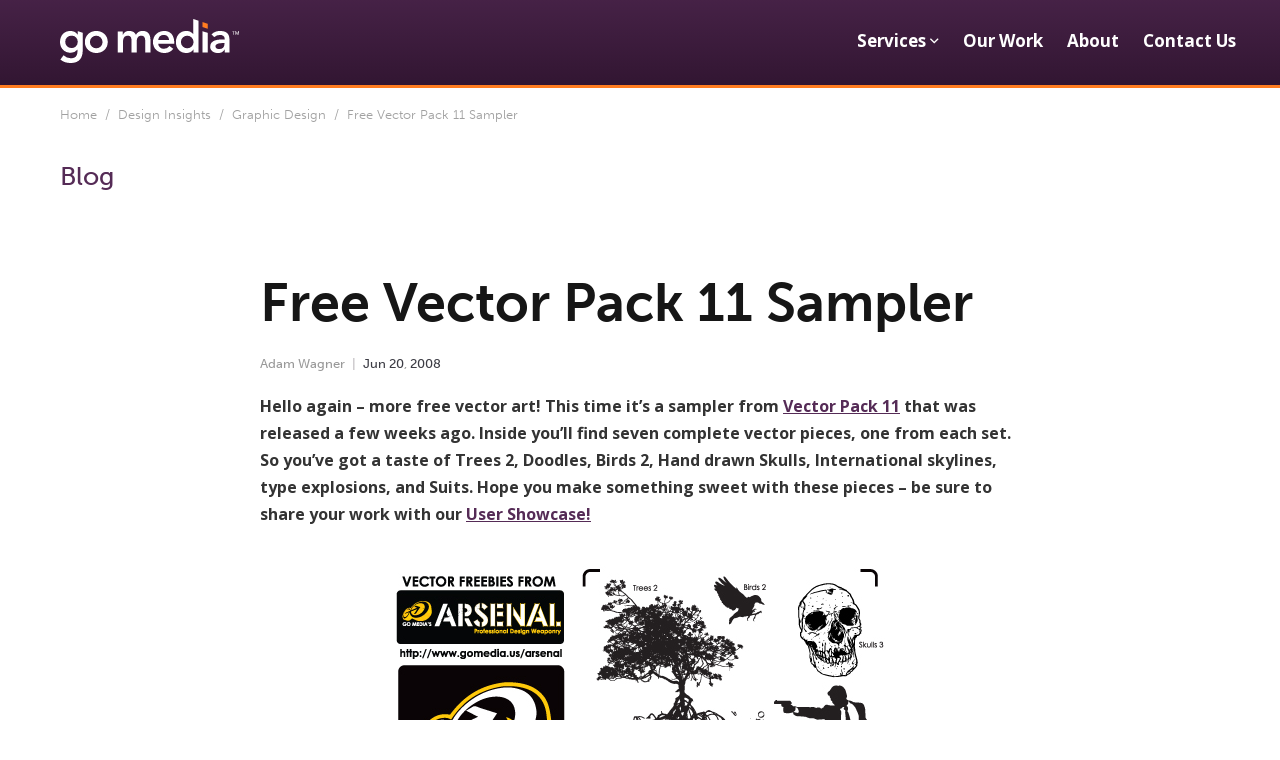

--- FILE ---
content_type: text/html; charset=utf-8
request_url: https://www.google.com/recaptcha/api2/anchor?ar=1&k=6LepwkscAAAAAP2FkN4UIk1idY07Ov1VBQqgBekS&co=aHR0cHM6Ly9nb21lZGlhLmNvbTo0NDM.&hl=en&v=PoyoqOPhxBO7pBk68S4YbpHZ&theme=dark&size=normal&anchor-ms=20000&execute-ms=30000&cb=d2n4qk6dzkxq
body_size: 49560
content:
<!DOCTYPE HTML><html dir="ltr" lang="en"><head><meta http-equiv="Content-Type" content="text/html; charset=UTF-8">
<meta http-equiv="X-UA-Compatible" content="IE=edge">
<title>reCAPTCHA</title>
<style type="text/css">
/* cyrillic-ext */
@font-face {
  font-family: 'Roboto';
  font-style: normal;
  font-weight: 400;
  font-stretch: 100%;
  src: url(//fonts.gstatic.com/s/roboto/v48/KFO7CnqEu92Fr1ME7kSn66aGLdTylUAMa3GUBHMdazTgWw.woff2) format('woff2');
  unicode-range: U+0460-052F, U+1C80-1C8A, U+20B4, U+2DE0-2DFF, U+A640-A69F, U+FE2E-FE2F;
}
/* cyrillic */
@font-face {
  font-family: 'Roboto';
  font-style: normal;
  font-weight: 400;
  font-stretch: 100%;
  src: url(//fonts.gstatic.com/s/roboto/v48/KFO7CnqEu92Fr1ME7kSn66aGLdTylUAMa3iUBHMdazTgWw.woff2) format('woff2');
  unicode-range: U+0301, U+0400-045F, U+0490-0491, U+04B0-04B1, U+2116;
}
/* greek-ext */
@font-face {
  font-family: 'Roboto';
  font-style: normal;
  font-weight: 400;
  font-stretch: 100%;
  src: url(//fonts.gstatic.com/s/roboto/v48/KFO7CnqEu92Fr1ME7kSn66aGLdTylUAMa3CUBHMdazTgWw.woff2) format('woff2');
  unicode-range: U+1F00-1FFF;
}
/* greek */
@font-face {
  font-family: 'Roboto';
  font-style: normal;
  font-weight: 400;
  font-stretch: 100%;
  src: url(//fonts.gstatic.com/s/roboto/v48/KFO7CnqEu92Fr1ME7kSn66aGLdTylUAMa3-UBHMdazTgWw.woff2) format('woff2');
  unicode-range: U+0370-0377, U+037A-037F, U+0384-038A, U+038C, U+038E-03A1, U+03A3-03FF;
}
/* math */
@font-face {
  font-family: 'Roboto';
  font-style: normal;
  font-weight: 400;
  font-stretch: 100%;
  src: url(//fonts.gstatic.com/s/roboto/v48/KFO7CnqEu92Fr1ME7kSn66aGLdTylUAMawCUBHMdazTgWw.woff2) format('woff2');
  unicode-range: U+0302-0303, U+0305, U+0307-0308, U+0310, U+0312, U+0315, U+031A, U+0326-0327, U+032C, U+032F-0330, U+0332-0333, U+0338, U+033A, U+0346, U+034D, U+0391-03A1, U+03A3-03A9, U+03B1-03C9, U+03D1, U+03D5-03D6, U+03F0-03F1, U+03F4-03F5, U+2016-2017, U+2034-2038, U+203C, U+2040, U+2043, U+2047, U+2050, U+2057, U+205F, U+2070-2071, U+2074-208E, U+2090-209C, U+20D0-20DC, U+20E1, U+20E5-20EF, U+2100-2112, U+2114-2115, U+2117-2121, U+2123-214F, U+2190, U+2192, U+2194-21AE, U+21B0-21E5, U+21F1-21F2, U+21F4-2211, U+2213-2214, U+2216-22FF, U+2308-230B, U+2310, U+2319, U+231C-2321, U+2336-237A, U+237C, U+2395, U+239B-23B7, U+23D0, U+23DC-23E1, U+2474-2475, U+25AF, U+25B3, U+25B7, U+25BD, U+25C1, U+25CA, U+25CC, U+25FB, U+266D-266F, U+27C0-27FF, U+2900-2AFF, U+2B0E-2B11, U+2B30-2B4C, U+2BFE, U+3030, U+FF5B, U+FF5D, U+1D400-1D7FF, U+1EE00-1EEFF;
}
/* symbols */
@font-face {
  font-family: 'Roboto';
  font-style: normal;
  font-weight: 400;
  font-stretch: 100%;
  src: url(//fonts.gstatic.com/s/roboto/v48/KFO7CnqEu92Fr1ME7kSn66aGLdTylUAMaxKUBHMdazTgWw.woff2) format('woff2');
  unicode-range: U+0001-000C, U+000E-001F, U+007F-009F, U+20DD-20E0, U+20E2-20E4, U+2150-218F, U+2190, U+2192, U+2194-2199, U+21AF, U+21E6-21F0, U+21F3, U+2218-2219, U+2299, U+22C4-22C6, U+2300-243F, U+2440-244A, U+2460-24FF, U+25A0-27BF, U+2800-28FF, U+2921-2922, U+2981, U+29BF, U+29EB, U+2B00-2BFF, U+4DC0-4DFF, U+FFF9-FFFB, U+10140-1018E, U+10190-1019C, U+101A0, U+101D0-101FD, U+102E0-102FB, U+10E60-10E7E, U+1D2C0-1D2D3, U+1D2E0-1D37F, U+1F000-1F0FF, U+1F100-1F1AD, U+1F1E6-1F1FF, U+1F30D-1F30F, U+1F315, U+1F31C, U+1F31E, U+1F320-1F32C, U+1F336, U+1F378, U+1F37D, U+1F382, U+1F393-1F39F, U+1F3A7-1F3A8, U+1F3AC-1F3AF, U+1F3C2, U+1F3C4-1F3C6, U+1F3CA-1F3CE, U+1F3D4-1F3E0, U+1F3ED, U+1F3F1-1F3F3, U+1F3F5-1F3F7, U+1F408, U+1F415, U+1F41F, U+1F426, U+1F43F, U+1F441-1F442, U+1F444, U+1F446-1F449, U+1F44C-1F44E, U+1F453, U+1F46A, U+1F47D, U+1F4A3, U+1F4B0, U+1F4B3, U+1F4B9, U+1F4BB, U+1F4BF, U+1F4C8-1F4CB, U+1F4D6, U+1F4DA, U+1F4DF, U+1F4E3-1F4E6, U+1F4EA-1F4ED, U+1F4F7, U+1F4F9-1F4FB, U+1F4FD-1F4FE, U+1F503, U+1F507-1F50B, U+1F50D, U+1F512-1F513, U+1F53E-1F54A, U+1F54F-1F5FA, U+1F610, U+1F650-1F67F, U+1F687, U+1F68D, U+1F691, U+1F694, U+1F698, U+1F6AD, U+1F6B2, U+1F6B9-1F6BA, U+1F6BC, U+1F6C6-1F6CF, U+1F6D3-1F6D7, U+1F6E0-1F6EA, U+1F6F0-1F6F3, U+1F6F7-1F6FC, U+1F700-1F7FF, U+1F800-1F80B, U+1F810-1F847, U+1F850-1F859, U+1F860-1F887, U+1F890-1F8AD, U+1F8B0-1F8BB, U+1F8C0-1F8C1, U+1F900-1F90B, U+1F93B, U+1F946, U+1F984, U+1F996, U+1F9E9, U+1FA00-1FA6F, U+1FA70-1FA7C, U+1FA80-1FA89, U+1FA8F-1FAC6, U+1FACE-1FADC, U+1FADF-1FAE9, U+1FAF0-1FAF8, U+1FB00-1FBFF;
}
/* vietnamese */
@font-face {
  font-family: 'Roboto';
  font-style: normal;
  font-weight: 400;
  font-stretch: 100%;
  src: url(//fonts.gstatic.com/s/roboto/v48/KFO7CnqEu92Fr1ME7kSn66aGLdTylUAMa3OUBHMdazTgWw.woff2) format('woff2');
  unicode-range: U+0102-0103, U+0110-0111, U+0128-0129, U+0168-0169, U+01A0-01A1, U+01AF-01B0, U+0300-0301, U+0303-0304, U+0308-0309, U+0323, U+0329, U+1EA0-1EF9, U+20AB;
}
/* latin-ext */
@font-face {
  font-family: 'Roboto';
  font-style: normal;
  font-weight: 400;
  font-stretch: 100%;
  src: url(//fonts.gstatic.com/s/roboto/v48/KFO7CnqEu92Fr1ME7kSn66aGLdTylUAMa3KUBHMdazTgWw.woff2) format('woff2');
  unicode-range: U+0100-02BA, U+02BD-02C5, U+02C7-02CC, U+02CE-02D7, U+02DD-02FF, U+0304, U+0308, U+0329, U+1D00-1DBF, U+1E00-1E9F, U+1EF2-1EFF, U+2020, U+20A0-20AB, U+20AD-20C0, U+2113, U+2C60-2C7F, U+A720-A7FF;
}
/* latin */
@font-face {
  font-family: 'Roboto';
  font-style: normal;
  font-weight: 400;
  font-stretch: 100%;
  src: url(//fonts.gstatic.com/s/roboto/v48/KFO7CnqEu92Fr1ME7kSn66aGLdTylUAMa3yUBHMdazQ.woff2) format('woff2');
  unicode-range: U+0000-00FF, U+0131, U+0152-0153, U+02BB-02BC, U+02C6, U+02DA, U+02DC, U+0304, U+0308, U+0329, U+2000-206F, U+20AC, U+2122, U+2191, U+2193, U+2212, U+2215, U+FEFF, U+FFFD;
}
/* cyrillic-ext */
@font-face {
  font-family: 'Roboto';
  font-style: normal;
  font-weight: 500;
  font-stretch: 100%;
  src: url(//fonts.gstatic.com/s/roboto/v48/KFO7CnqEu92Fr1ME7kSn66aGLdTylUAMa3GUBHMdazTgWw.woff2) format('woff2');
  unicode-range: U+0460-052F, U+1C80-1C8A, U+20B4, U+2DE0-2DFF, U+A640-A69F, U+FE2E-FE2F;
}
/* cyrillic */
@font-face {
  font-family: 'Roboto';
  font-style: normal;
  font-weight: 500;
  font-stretch: 100%;
  src: url(//fonts.gstatic.com/s/roboto/v48/KFO7CnqEu92Fr1ME7kSn66aGLdTylUAMa3iUBHMdazTgWw.woff2) format('woff2');
  unicode-range: U+0301, U+0400-045F, U+0490-0491, U+04B0-04B1, U+2116;
}
/* greek-ext */
@font-face {
  font-family: 'Roboto';
  font-style: normal;
  font-weight: 500;
  font-stretch: 100%;
  src: url(//fonts.gstatic.com/s/roboto/v48/KFO7CnqEu92Fr1ME7kSn66aGLdTylUAMa3CUBHMdazTgWw.woff2) format('woff2');
  unicode-range: U+1F00-1FFF;
}
/* greek */
@font-face {
  font-family: 'Roboto';
  font-style: normal;
  font-weight: 500;
  font-stretch: 100%;
  src: url(//fonts.gstatic.com/s/roboto/v48/KFO7CnqEu92Fr1ME7kSn66aGLdTylUAMa3-UBHMdazTgWw.woff2) format('woff2');
  unicode-range: U+0370-0377, U+037A-037F, U+0384-038A, U+038C, U+038E-03A1, U+03A3-03FF;
}
/* math */
@font-face {
  font-family: 'Roboto';
  font-style: normal;
  font-weight: 500;
  font-stretch: 100%;
  src: url(//fonts.gstatic.com/s/roboto/v48/KFO7CnqEu92Fr1ME7kSn66aGLdTylUAMawCUBHMdazTgWw.woff2) format('woff2');
  unicode-range: U+0302-0303, U+0305, U+0307-0308, U+0310, U+0312, U+0315, U+031A, U+0326-0327, U+032C, U+032F-0330, U+0332-0333, U+0338, U+033A, U+0346, U+034D, U+0391-03A1, U+03A3-03A9, U+03B1-03C9, U+03D1, U+03D5-03D6, U+03F0-03F1, U+03F4-03F5, U+2016-2017, U+2034-2038, U+203C, U+2040, U+2043, U+2047, U+2050, U+2057, U+205F, U+2070-2071, U+2074-208E, U+2090-209C, U+20D0-20DC, U+20E1, U+20E5-20EF, U+2100-2112, U+2114-2115, U+2117-2121, U+2123-214F, U+2190, U+2192, U+2194-21AE, U+21B0-21E5, U+21F1-21F2, U+21F4-2211, U+2213-2214, U+2216-22FF, U+2308-230B, U+2310, U+2319, U+231C-2321, U+2336-237A, U+237C, U+2395, U+239B-23B7, U+23D0, U+23DC-23E1, U+2474-2475, U+25AF, U+25B3, U+25B7, U+25BD, U+25C1, U+25CA, U+25CC, U+25FB, U+266D-266F, U+27C0-27FF, U+2900-2AFF, U+2B0E-2B11, U+2B30-2B4C, U+2BFE, U+3030, U+FF5B, U+FF5D, U+1D400-1D7FF, U+1EE00-1EEFF;
}
/* symbols */
@font-face {
  font-family: 'Roboto';
  font-style: normal;
  font-weight: 500;
  font-stretch: 100%;
  src: url(//fonts.gstatic.com/s/roboto/v48/KFO7CnqEu92Fr1ME7kSn66aGLdTylUAMaxKUBHMdazTgWw.woff2) format('woff2');
  unicode-range: U+0001-000C, U+000E-001F, U+007F-009F, U+20DD-20E0, U+20E2-20E4, U+2150-218F, U+2190, U+2192, U+2194-2199, U+21AF, U+21E6-21F0, U+21F3, U+2218-2219, U+2299, U+22C4-22C6, U+2300-243F, U+2440-244A, U+2460-24FF, U+25A0-27BF, U+2800-28FF, U+2921-2922, U+2981, U+29BF, U+29EB, U+2B00-2BFF, U+4DC0-4DFF, U+FFF9-FFFB, U+10140-1018E, U+10190-1019C, U+101A0, U+101D0-101FD, U+102E0-102FB, U+10E60-10E7E, U+1D2C0-1D2D3, U+1D2E0-1D37F, U+1F000-1F0FF, U+1F100-1F1AD, U+1F1E6-1F1FF, U+1F30D-1F30F, U+1F315, U+1F31C, U+1F31E, U+1F320-1F32C, U+1F336, U+1F378, U+1F37D, U+1F382, U+1F393-1F39F, U+1F3A7-1F3A8, U+1F3AC-1F3AF, U+1F3C2, U+1F3C4-1F3C6, U+1F3CA-1F3CE, U+1F3D4-1F3E0, U+1F3ED, U+1F3F1-1F3F3, U+1F3F5-1F3F7, U+1F408, U+1F415, U+1F41F, U+1F426, U+1F43F, U+1F441-1F442, U+1F444, U+1F446-1F449, U+1F44C-1F44E, U+1F453, U+1F46A, U+1F47D, U+1F4A3, U+1F4B0, U+1F4B3, U+1F4B9, U+1F4BB, U+1F4BF, U+1F4C8-1F4CB, U+1F4D6, U+1F4DA, U+1F4DF, U+1F4E3-1F4E6, U+1F4EA-1F4ED, U+1F4F7, U+1F4F9-1F4FB, U+1F4FD-1F4FE, U+1F503, U+1F507-1F50B, U+1F50D, U+1F512-1F513, U+1F53E-1F54A, U+1F54F-1F5FA, U+1F610, U+1F650-1F67F, U+1F687, U+1F68D, U+1F691, U+1F694, U+1F698, U+1F6AD, U+1F6B2, U+1F6B9-1F6BA, U+1F6BC, U+1F6C6-1F6CF, U+1F6D3-1F6D7, U+1F6E0-1F6EA, U+1F6F0-1F6F3, U+1F6F7-1F6FC, U+1F700-1F7FF, U+1F800-1F80B, U+1F810-1F847, U+1F850-1F859, U+1F860-1F887, U+1F890-1F8AD, U+1F8B0-1F8BB, U+1F8C0-1F8C1, U+1F900-1F90B, U+1F93B, U+1F946, U+1F984, U+1F996, U+1F9E9, U+1FA00-1FA6F, U+1FA70-1FA7C, U+1FA80-1FA89, U+1FA8F-1FAC6, U+1FACE-1FADC, U+1FADF-1FAE9, U+1FAF0-1FAF8, U+1FB00-1FBFF;
}
/* vietnamese */
@font-face {
  font-family: 'Roboto';
  font-style: normal;
  font-weight: 500;
  font-stretch: 100%;
  src: url(//fonts.gstatic.com/s/roboto/v48/KFO7CnqEu92Fr1ME7kSn66aGLdTylUAMa3OUBHMdazTgWw.woff2) format('woff2');
  unicode-range: U+0102-0103, U+0110-0111, U+0128-0129, U+0168-0169, U+01A0-01A1, U+01AF-01B0, U+0300-0301, U+0303-0304, U+0308-0309, U+0323, U+0329, U+1EA0-1EF9, U+20AB;
}
/* latin-ext */
@font-face {
  font-family: 'Roboto';
  font-style: normal;
  font-weight: 500;
  font-stretch: 100%;
  src: url(//fonts.gstatic.com/s/roboto/v48/KFO7CnqEu92Fr1ME7kSn66aGLdTylUAMa3KUBHMdazTgWw.woff2) format('woff2');
  unicode-range: U+0100-02BA, U+02BD-02C5, U+02C7-02CC, U+02CE-02D7, U+02DD-02FF, U+0304, U+0308, U+0329, U+1D00-1DBF, U+1E00-1E9F, U+1EF2-1EFF, U+2020, U+20A0-20AB, U+20AD-20C0, U+2113, U+2C60-2C7F, U+A720-A7FF;
}
/* latin */
@font-face {
  font-family: 'Roboto';
  font-style: normal;
  font-weight: 500;
  font-stretch: 100%;
  src: url(//fonts.gstatic.com/s/roboto/v48/KFO7CnqEu92Fr1ME7kSn66aGLdTylUAMa3yUBHMdazQ.woff2) format('woff2');
  unicode-range: U+0000-00FF, U+0131, U+0152-0153, U+02BB-02BC, U+02C6, U+02DA, U+02DC, U+0304, U+0308, U+0329, U+2000-206F, U+20AC, U+2122, U+2191, U+2193, U+2212, U+2215, U+FEFF, U+FFFD;
}
/* cyrillic-ext */
@font-face {
  font-family: 'Roboto';
  font-style: normal;
  font-weight: 900;
  font-stretch: 100%;
  src: url(//fonts.gstatic.com/s/roboto/v48/KFO7CnqEu92Fr1ME7kSn66aGLdTylUAMa3GUBHMdazTgWw.woff2) format('woff2');
  unicode-range: U+0460-052F, U+1C80-1C8A, U+20B4, U+2DE0-2DFF, U+A640-A69F, U+FE2E-FE2F;
}
/* cyrillic */
@font-face {
  font-family: 'Roboto';
  font-style: normal;
  font-weight: 900;
  font-stretch: 100%;
  src: url(//fonts.gstatic.com/s/roboto/v48/KFO7CnqEu92Fr1ME7kSn66aGLdTylUAMa3iUBHMdazTgWw.woff2) format('woff2');
  unicode-range: U+0301, U+0400-045F, U+0490-0491, U+04B0-04B1, U+2116;
}
/* greek-ext */
@font-face {
  font-family: 'Roboto';
  font-style: normal;
  font-weight: 900;
  font-stretch: 100%;
  src: url(//fonts.gstatic.com/s/roboto/v48/KFO7CnqEu92Fr1ME7kSn66aGLdTylUAMa3CUBHMdazTgWw.woff2) format('woff2');
  unicode-range: U+1F00-1FFF;
}
/* greek */
@font-face {
  font-family: 'Roboto';
  font-style: normal;
  font-weight: 900;
  font-stretch: 100%;
  src: url(//fonts.gstatic.com/s/roboto/v48/KFO7CnqEu92Fr1ME7kSn66aGLdTylUAMa3-UBHMdazTgWw.woff2) format('woff2');
  unicode-range: U+0370-0377, U+037A-037F, U+0384-038A, U+038C, U+038E-03A1, U+03A3-03FF;
}
/* math */
@font-face {
  font-family: 'Roboto';
  font-style: normal;
  font-weight: 900;
  font-stretch: 100%;
  src: url(//fonts.gstatic.com/s/roboto/v48/KFO7CnqEu92Fr1ME7kSn66aGLdTylUAMawCUBHMdazTgWw.woff2) format('woff2');
  unicode-range: U+0302-0303, U+0305, U+0307-0308, U+0310, U+0312, U+0315, U+031A, U+0326-0327, U+032C, U+032F-0330, U+0332-0333, U+0338, U+033A, U+0346, U+034D, U+0391-03A1, U+03A3-03A9, U+03B1-03C9, U+03D1, U+03D5-03D6, U+03F0-03F1, U+03F4-03F5, U+2016-2017, U+2034-2038, U+203C, U+2040, U+2043, U+2047, U+2050, U+2057, U+205F, U+2070-2071, U+2074-208E, U+2090-209C, U+20D0-20DC, U+20E1, U+20E5-20EF, U+2100-2112, U+2114-2115, U+2117-2121, U+2123-214F, U+2190, U+2192, U+2194-21AE, U+21B0-21E5, U+21F1-21F2, U+21F4-2211, U+2213-2214, U+2216-22FF, U+2308-230B, U+2310, U+2319, U+231C-2321, U+2336-237A, U+237C, U+2395, U+239B-23B7, U+23D0, U+23DC-23E1, U+2474-2475, U+25AF, U+25B3, U+25B7, U+25BD, U+25C1, U+25CA, U+25CC, U+25FB, U+266D-266F, U+27C0-27FF, U+2900-2AFF, U+2B0E-2B11, U+2B30-2B4C, U+2BFE, U+3030, U+FF5B, U+FF5D, U+1D400-1D7FF, U+1EE00-1EEFF;
}
/* symbols */
@font-face {
  font-family: 'Roboto';
  font-style: normal;
  font-weight: 900;
  font-stretch: 100%;
  src: url(//fonts.gstatic.com/s/roboto/v48/KFO7CnqEu92Fr1ME7kSn66aGLdTylUAMaxKUBHMdazTgWw.woff2) format('woff2');
  unicode-range: U+0001-000C, U+000E-001F, U+007F-009F, U+20DD-20E0, U+20E2-20E4, U+2150-218F, U+2190, U+2192, U+2194-2199, U+21AF, U+21E6-21F0, U+21F3, U+2218-2219, U+2299, U+22C4-22C6, U+2300-243F, U+2440-244A, U+2460-24FF, U+25A0-27BF, U+2800-28FF, U+2921-2922, U+2981, U+29BF, U+29EB, U+2B00-2BFF, U+4DC0-4DFF, U+FFF9-FFFB, U+10140-1018E, U+10190-1019C, U+101A0, U+101D0-101FD, U+102E0-102FB, U+10E60-10E7E, U+1D2C0-1D2D3, U+1D2E0-1D37F, U+1F000-1F0FF, U+1F100-1F1AD, U+1F1E6-1F1FF, U+1F30D-1F30F, U+1F315, U+1F31C, U+1F31E, U+1F320-1F32C, U+1F336, U+1F378, U+1F37D, U+1F382, U+1F393-1F39F, U+1F3A7-1F3A8, U+1F3AC-1F3AF, U+1F3C2, U+1F3C4-1F3C6, U+1F3CA-1F3CE, U+1F3D4-1F3E0, U+1F3ED, U+1F3F1-1F3F3, U+1F3F5-1F3F7, U+1F408, U+1F415, U+1F41F, U+1F426, U+1F43F, U+1F441-1F442, U+1F444, U+1F446-1F449, U+1F44C-1F44E, U+1F453, U+1F46A, U+1F47D, U+1F4A3, U+1F4B0, U+1F4B3, U+1F4B9, U+1F4BB, U+1F4BF, U+1F4C8-1F4CB, U+1F4D6, U+1F4DA, U+1F4DF, U+1F4E3-1F4E6, U+1F4EA-1F4ED, U+1F4F7, U+1F4F9-1F4FB, U+1F4FD-1F4FE, U+1F503, U+1F507-1F50B, U+1F50D, U+1F512-1F513, U+1F53E-1F54A, U+1F54F-1F5FA, U+1F610, U+1F650-1F67F, U+1F687, U+1F68D, U+1F691, U+1F694, U+1F698, U+1F6AD, U+1F6B2, U+1F6B9-1F6BA, U+1F6BC, U+1F6C6-1F6CF, U+1F6D3-1F6D7, U+1F6E0-1F6EA, U+1F6F0-1F6F3, U+1F6F7-1F6FC, U+1F700-1F7FF, U+1F800-1F80B, U+1F810-1F847, U+1F850-1F859, U+1F860-1F887, U+1F890-1F8AD, U+1F8B0-1F8BB, U+1F8C0-1F8C1, U+1F900-1F90B, U+1F93B, U+1F946, U+1F984, U+1F996, U+1F9E9, U+1FA00-1FA6F, U+1FA70-1FA7C, U+1FA80-1FA89, U+1FA8F-1FAC6, U+1FACE-1FADC, U+1FADF-1FAE9, U+1FAF0-1FAF8, U+1FB00-1FBFF;
}
/* vietnamese */
@font-face {
  font-family: 'Roboto';
  font-style: normal;
  font-weight: 900;
  font-stretch: 100%;
  src: url(//fonts.gstatic.com/s/roboto/v48/KFO7CnqEu92Fr1ME7kSn66aGLdTylUAMa3OUBHMdazTgWw.woff2) format('woff2');
  unicode-range: U+0102-0103, U+0110-0111, U+0128-0129, U+0168-0169, U+01A0-01A1, U+01AF-01B0, U+0300-0301, U+0303-0304, U+0308-0309, U+0323, U+0329, U+1EA0-1EF9, U+20AB;
}
/* latin-ext */
@font-face {
  font-family: 'Roboto';
  font-style: normal;
  font-weight: 900;
  font-stretch: 100%;
  src: url(//fonts.gstatic.com/s/roboto/v48/KFO7CnqEu92Fr1ME7kSn66aGLdTylUAMa3KUBHMdazTgWw.woff2) format('woff2');
  unicode-range: U+0100-02BA, U+02BD-02C5, U+02C7-02CC, U+02CE-02D7, U+02DD-02FF, U+0304, U+0308, U+0329, U+1D00-1DBF, U+1E00-1E9F, U+1EF2-1EFF, U+2020, U+20A0-20AB, U+20AD-20C0, U+2113, U+2C60-2C7F, U+A720-A7FF;
}
/* latin */
@font-face {
  font-family: 'Roboto';
  font-style: normal;
  font-weight: 900;
  font-stretch: 100%;
  src: url(//fonts.gstatic.com/s/roboto/v48/KFO7CnqEu92Fr1ME7kSn66aGLdTylUAMa3yUBHMdazQ.woff2) format('woff2');
  unicode-range: U+0000-00FF, U+0131, U+0152-0153, U+02BB-02BC, U+02C6, U+02DA, U+02DC, U+0304, U+0308, U+0329, U+2000-206F, U+20AC, U+2122, U+2191, U+2193, U+2212, U+2215, U+FEFF, U+FFFD;
}

</style>
<link rel="stylesheet" type="text/css" href="https://www.gstatic.com/recaptcha/releases/PoyoqOPhxBO7pBk68S4YbpHZ/styles__ltr.css">
<script nonce="lIij_Z9u7bL9-4hpbI0x3Q" type="text/javascript">window['__recaptcha_api'] = 'https://www.google.com/recaptcha/api2/';</script>
<script type="text/javascript" src="https://www.gstatic.com/recaptcha/releases/PoyoqOPhxBO7pBk68S4YbpHZ/recaptcha__en.js" nonce="lIij_Z9u7bL9-4hpbI0x3Q">
      
    </script></head>
<body><div id="rc-anchor-alert" class="rc-anchor-alert"></div>
<input type="hidden" id="recaptcha-token" value="[base64]">
<script type="text/javascript" nonce="lIij_Z9u7bL9-4hpbI0x3Q">
      recaptcha.anchor.Main.init("[\x22ainput\x22,[\x22bgdata\x22,\x22\x22,\[base64]/[base64]/[base64]/[base64]/[base64]/[base64]/[base64]/[base64]/[base64]/[base64]\\u003d\x22,\[base64]\\u003d\x22,\x22bsKSw6bCtAVJFVHDsA4swqArw6TDq8OjZQ5hwrzCuFlxw6jCjcOwD8OlS8K/RAp5w6DDkzrCrnPConFKScKqw6BtQzEbwrlofibCrCcKesKxwpbCrxFNw53CgDfCiMOHwqjDiAzDl8K3MMKHw7XCoyPDqsOuwozCnE/ChT9Qwqo/wocaDX/Co8Oxw6vDusOzXsOnNDHCnMOeZyQ6w7wAXjvDmTvCgVkqAsO6Z3rDlkLCs8K7wpPChsKXUFIjwrzDvsKIwpwZw6wZw6nDpCzCksK8w4RHw6F9w6FWwrJuMMKTLVTDtsOzwpbDpsOIBMKpw6DDr1IMbMOoTGHDv3FeY8KZKMODw4JEUHlFwpc5wr/CgcO6TnTDssKCOMOxEsOYw5TCuwZvV8K9wqRyHnjCqifCrDvDmcKFwotyLn7CtsKZwojDrhJCVsOCw7nDrMKbWGPDssO1wq41I29lw6s1w7/[base64]/CkMKywpdLUsKUw7Ihw4Qcwq0+LThiVcKswqhZwonCrkPDq8KnExDCqj/Dg8KDwpB0c1ZkOxTCo8O9PsK5fcK+d8OCw4QTwp/DlsOwIsOfwqRYHMOsIG7DhgVXwrzCvcOuw4cTw5bCn8K2wqcPR8KqecKeIMK6a8OgPz7DgAxiw5RYwqrDgAphwrnCiMK3wr7DuB81TMO2w7syUkkMw717w61rH8KZZ8Kuw73DrgkUasKABW/CsgQbw5BcX3nCisKVw5MnwpPCkMKJC1YJwrZSSTFrwr9vBMOewpdPZMOKwoXCoWl2wpXDi8Orw6kxciN9N8O5bStrwqJ+KsKEw6/CrcKWw4AlwrrDmWNmwpVOwpV1VwoIB8OiFk/DrjzCgsOHw7wlw4Fjw7BlYnpGGMKlLiTCqMK5Z8O9J11dSA/DjnV/wpfDkVN5BsKVw5BVwoRTw40Cwo1ad39YHcO1bcOnw5hwwoRHw6rDpcKHAMKNwodLOggAbsKRwr1zLgwmZCETwozDicOZEcKsNcO6ECzChxvCq8OeDcKqDV1xw7nDpsOuS8OOwootPcKRCXDCuMOIw43ClWnCgzZFw6/CtMOqw68qUFN2PcK1GQnCnDjCoEURwp/Dt8O3w5jDjDzDpyBTHAVHecKPwqstOcORw71RwrtTKcKPwq7DosOvw5oLw4/CgQpzGAvCpcOsw4JBXcKsw5DDhMKDw5HCmAo/wr12WiUbQmoCw6Bkwolnw69IJsKlLsOMw7zDrXdtOcOHw7bDhcOnNnpXw53Ct1/DrFXDvSzCqcKPdTl5JcOeecOtw5hPw57CrWjChMOcw6TCjMOfw5geY2R9XsKQcwvCqMOIEA4mw70xwoHDhMO1w5TCkcOiwrXDoh9qw6nCkcKTwrdwwpPDqjx4woXDtsKlw7Zawr4RDMKXH8O4w4HCmWtSbwVVwrLCgcKewrfCvG/DimHDo3XCuF7CvTrDqnsjwogrdjHCl8K2w4DDm8KCw4VJER/CuMK2w7TComR/KsKow7PDoQBiwpZePHgQwq0fIE3Dql8VwrACD0EhwrXCrWwFwoBbP8KaXSHDiWPCtMOCw7nDuMKvUMKJwp4+w67CgcK5wp9AB8OKw6PCmMKJE8Kaah3DscONCUXDs35+B8K7wq/CrcKTYsKnU8KwwqjDkl/DqxzDgyHCpwbChsOpMHAmw7NAw5fDvsKyeHnDjm7Ckw0ow57CksK/dsKvwqssw4tLw53CsMO6b8OCMEnCqcKcw77DtyLCv2rDqMKJwoJAKMO6Z2sBVMK2PcKqH8K2ClYZAMK9wqg1JE7CvMKxEsOPw7k9wp0qcXtRw4lvwoXDlsK7bMKEwrA3w4fDhMKRwrnDpXB1c8KGwpHDk2nCnMO/w5cZwq9iwpfDjsOVw6/CpQ9Sw7FXwq1lw7LDszfDt0RofipzJ8KBwrwHbcOgw67DjELDr8OAw7lKYsOkCSnCgsKrRBYpSkUOwr5+wodlSVrDhcOKRlLDqMKiGEIBwrVNVsOXw4LDlXvCon/Cm3HCssKHwobCv8OVb8KQSEbDh3ZKw5wXa8O4w6suw6wWVMORBBzDg8K8Y8KHwqPCusKjXlg1CMKnwo/[base64]/DmMOnJMOgwqPCtzTCmhVNS8OIPwZpHcOqw7Ftw7oywrHCn8ODGBNTw63CrQLDoMKQUDdQw6rCmATCocOlw6DDu2TCjzAtLGTDoBIeJ8KdwofCgznDh8OqOibCnCBhDmJlfsK5bm3CnsO7wrhVwqoNw45pKcKGwpbDuMOowonDlEzCqlQXGsKWAsONDU/Cg8O9dQYCTsOLcUh9NyrDgMO7wqHDj1zDtMKzw4Ahw7I4w6MFwqY1albCrMOiF8KxOcOBKcK/bcK2wrsNw6xSXSwrd2AOw5jDk33DhExNwofChsOSVA8sFy/Dt8K6MwFeMcKVExfCgsKrIilTwpN4wrXCssOkQmfClBrDt8KwwpLChcKtPx/CqUXDj0rCvMOBNnfDuD5WATjCuBYSw6HDm8OHdjvDnhEQw7bCjsKAw4DCrcK1Sm1mQCUuCcK5woV1GMOOP28iw6QpwpXDlivDoMOkwqohXUYaw51lw5sYw6TCkhfDrMOjwqIDw6ofw5jDmTFYYVfChi7Cn2lTAScmUMKQwphhbcOUwpjCkcOuD8Oew7jDlsO/Fy0IGgPDjsKuw6kXYUXDpk0+fwcsFMKNFRzCvcOxw4ckb2R1aSnCvcK7JMObQcK9wprDq8KjGRXDgUbDpDcXw67DssOkdUzChQgrOnzCgikHw5EIKcOkCifDuT/DlsKwWDk/VwrDiQ0kw4lFJkIDwpNHwpUSam7DicOiwrDDk1ABdMKVE8KmV8OiUUpNNcK9NMOTwo0Iw7/ChwVmDj3DnTw2CMKPf356flAoGWBfBhbCslrDiG3CiwMHwrkqw5h2RsKPBVorGcKUw7jCk8O2wo/CsmZtw4kYQ8OsVcOpZmjCrmp1w5lWFEzDuFzCnMOpw7TCgVd3VwXDnTUddcOiwqtUH2dOb092TUtXOFHChVTDksOxDj/DkVHDsUHCs13Dmj/[base64]/Cq23DnsKkw4zDlDsHM8KGw5fDiMKKNsO5wr4Rw5LDjMOJw77DpsOxwoXDk8KZGDUmRTwmwrVJDsO9IsK6QgkYfB9Nw4DDucOYwqZxwprCrzURwrlAwrzDrgfCkVI+wqnDnVPCmMK6QHFEYSXDosK1VMKnw7dnfsK0w7PCpjvCqcO0GsKYEWLDlCc0w4jCoR/[base64]/ej4Bw6Ffw6jDqcOFYsObw5PCtAXDll8oAFfCsMKdJjcaw7fDrH3DkcK8wqBXFirDgsO1aFPCh8O1BygXfcKoLMOvw6BRZnfDqsO7w5DDhinCq8O+Z8KHcsKnYcO9fHcwCcKUwqzDulswwqAzBU7Dgx/DsDDCrcONDhcaw4jDisOBwpPClsOowqZnwqwew686w5BvwoszwoHDmcKrw65/[base64]/CsHfDnsOawoXCn8Knwq7DocOdSsKBwqYbEMKnw7YGwrrCiiRIwqtPw6rCjwLDpDgjN8KXCsOWdyxww4kmZMKIHsOJMwcxKijDvB3DpGHCsTvDs8OqR8O8wrPDglRkwqwiTMKQLgjCuMKRw5FeYQh0w7IEwpl+RcOcwrA8NELDvDwAwqJhw7Q0TUJtw4vDi8KIc3/CrDvChsKwf8O7M8KyPwZJW8KJw67CpcKFwrtsS8Kew4RTIi8HYAfDmMKTw6xHwq07PsKWw48EBWVSJEPDhR1yw5/DgcKUwoDCp1lUwqM4KhrChMKyFFh3wq3DssKDUi1qM2DDvsOVw58ww4jDv8K5Cn0cwpZeScObWMKmHCXDqSgXw7lfw7LCusKPBsOZcTsDw7fDqkVQw7jDqsOcwq/[base64]/Dl8OXwr8HdcKMw43CpMOSw4HCiT8zWUXCvMKHwqTDk3A7wonDh8Olwod0wrzCqcKlw6XCq8K2TRgIwpDCoHjDqVY2woXChsKCwoYtJ8OHw4lXJcKHwqwbb8K0wr/CrsKPecOXGsKyw6vCjkLDh8K/w5ooI8O3EsKoYMOgw7fCpMOrO8OHQS3DqhYMw79jw7zDisK/HcOCGMOvGsO4CDUkBhbDszrCusKfIRZzw68Iw7PDt1xdLyfCmCBeJMOrLsOHw5fDiMKLwrnCtA3ClWjDlQx2w6HDtnTCtsOiwqbCgQ3DpcKBw4Rew713wrhew4YfHx7Cmi/DlXkZw5/CpSx6NcOBw6ocwrY6KsKrwrLDj8OQGsOswqfDizLCmiHCh3LDmMK6MygDwqZ9aUIFwqLDmk4cXCfCtsKeVcKrEEvDhMO2YsOfdsKYYXXDsiHCosOXa3ceesO3KcKUwqfCrkDDtW8DwpjDocO1WcO1w7/Cr1fDkcONw4/DicKWE8KtwqDCpEEWw7JGLsKFw7HDq0FWWHXDhCVNw5TCgMK5T8Odw7XDk8KcMMKew7k1dMOJa8KmEcKDFkoQwqR9wpUkwoIPwpLCg3cRwq9LVj3Cj3Quw53Dv8OWLF89YVdfYRDDssOEwrLDugpWw6gTHgsjIlohwqt8DQEwERJWL3vDkm1Fw6/[base64]/w4VMwptxDkZow6vCtmrCnkdrw7N/WzfCncKXWiIaw64JW8OMVMO/woPDtcKYYk1/[base64]/[base64]/CnsK8NEQ/[base64]/CtcOOXMK4cRDDlsKMw5LCmE1mJ8Knw5PCuSJqw6pTwq3Ckyojw7lvUzNQLsO8wr1VwoMyw6sYVFJCw6E1wpFvSnlsAMOkw7fDuHtww4FccTgcKFfDh8Kww4t2T8OdbcOXD8OaD8K/wq7CiGsuw5bCnsKTGcKew6tuVMOzThJZD0oUwqtpwrwFYMOrNlDDvgIPLMO2wrLDmcKuw4chGx3DgsOwSXxwEMKiwqbClsKRw5zDjMOowrfDvsO5w5nCvUpxScKcwpZxXQwFwqbDoETDvsOVw7nDr8O6DMOow7vCrcKbwqvDlwEgwq14dMO3wo9dwrNnw77DnMKiSU/CoETCrQdWwoEBT8OOwpHDqsOgTcOjw4/CvsKCw6xDOjrDksKgwrfCmsOKJX3DhV0jwojDoHA7w43CrCzCvmdcI1FhUcKNJ380ABHDhmHCqcKlwpfCisOHDXLClFfCpTY/XxrCg8OSw6p5w7BRwqtuwql6cyvChXnDkcOHCcOXesKrLzt6wqrDpEZQwpzCoXTCvcOYcsOHYAvCoMO3wqrDnMKiwowKw6HCocOMwrHDqSxgwrEqPV/DpcKsw6fCucKzXg86GSA5wrc7ZsKWwo1af8KNwrXDsMOfwrvDhsKxw4JKw77DoMKjw6thwrNYwpTCpiY3fMKsTU5WwqbDjMKMwp54w4V/w7LDkmM9HMKzS8O+N3t6FmJ6OS0CXQzDsjHDliLCmsKhwrkBwpzDnMO/eWA/TjpRwrlpIMO/[base64]/DoMKKCkpfAAE3QcOCEm0pw6EjA8KJw5HDlF1iKDHDrwfCrEkTUcKRw7piWWZKSlvCpMOuw7QLKsK2WcO1QAFyw6R9wp/CvwzCjMK0w5zDtcKZw7bCgRxPwrfCq2cuwpzCq8KHHcKJw4zCk8K/[base64]/DgcKFwq/Dt8KewrLCgGweHcKDworDq0ANw73DicO3IcOYwrnChMOBQF1Jw7bCq2A/wozCocOtJn8VDMO1cgPCpMOGwq3DpCliHsKsBVPDv8K3UwY9QMO8b25ow6rCq0Mww5lxAGrDlsOwworDtcObw6rDn8OAb8KTw6nCiMKUCMO/w6TDsMKMwpXDg1YYFcOtwqLDnsO7w48EERpaM8O0w4PDrEdCw7p0wqPDrVtfw7nDhnHClsKjw5nDksOrwp/[base64]/wpMLKsOTw59awpfCo0t7woLDg2peY3VIPz/[base64]/[base64]/CvHpVwqnDn8KzFyEKGMKhw6hNKXnCvFDDgMKlw6ciw5PClnbDtMKNw7AGfEMjw4YLw4DCr8KkW8OiwqzDicKjw60Yw5fCnsO8wpkSM8OnwpBaw5bChSkQEFYEw4zCj0srw7LCpcKBAsOxwpFKJsOcUsOKwrIDw6HCpcOcwrDClkLDgwbCsCLDhB/DhsONU0DCrMOmw6VkOHPDhh7DnjrDhTTCkDAFwrTDpcKkIFlFwq0Gw5nDp8O1wrkBDsKbfcKPw6YywqF8BcKjw73CjsKpw5ZPfcKoclDCpGzDlcK6Vg/Ct21WXMOOwqtdwonCgsOSYHDCvTN6Z8K4MMKpUFg0w49wLsOKKsKXa8Otwq0qwq1vbcO/[base64]/DsODVMONDMKXw5bDosO3wo7DnzHCvMOjFsOWwrQKEWzDmyLCj8OywrvCo8KDwoHCkHrCpsKtw7wpR8OgPMKVbSUJw41TwocTfmZuA8OJUGTDnBXChMKqeFPCjmzDjE5aTsOowrPClMKEw5Znwr9Mw7FgQsKzcsKccMO4wpR0dMKHwp40Px/CncKAS8KWwpPCscOpHsKvIAjCglBAw4RFXR3CgHFgDsOTwonDmU/DqjVyE8O/embCsizClcOMRcO2wrLDvn0dB8O1HsKWwqUSwrvDsnXDgxs9wrDDiMKEScK4F8ONw6x1w5gQdMOYAA0qw5U1IDLDiMKow5VQHMOVwrLDsVkGCsOVwrXDoMOpw5HDqHEafcK/B8OfwqsWbk5KwoAFwqrDhcO1wrQQdH7Cix/[base64]/[base64]/wr5Cc8OOwpfClEk1w4PDvcOWfy3CvjM1BX/DiFDDscOaw65qLiPDh2/DtcOawpUawpnDsEHDgzlfwrDCpSDCgMO1MVliNjbChR7Dt8OIw6TCj8KrbCvCrU3CmsK7e8OGw4nDgQZ2w4dOM8KUd1RrbcOCwox9wo7DjmFHUcKtGQh0wp7DvsKuwqfDj8K2wpPCr8KFwq4xKMK/w5BrwpLCk8OURGsfwoPDj8OZw7zDuMKPVcKCwrZOFgo8w50GwqReBWNww7g/N8KOwqc/[base64]/CvMKnecO6w63DtcOjYz41w6HDrsO9LMKnWMKkwrgIRcOFQcKew5tmQMKAVhJXwoDChsOvGTYjK8Klw5fDvA5QCgHClMOqMcO0bkkXVVTDh8KJPR1PPR4fGcOlAQfDuMO6dcKHN8OOwqfCmcODdCXCiU51w4LDlcOzwrDChsO/[base64]/Clj4fwpDDmMOFwqjCpwZpSSBUXgvCucOpMC8zwoghU8Okw6BlU8OOa8K0w7bDvwfDk8KWw6bCjSxzwpzDjyvCu8KXQcKiw7zCpBRXw4VMOsOkw49KR2nCiFZhQ8OJwonDu8KNw5LDtSArwqVgeCPDq1LCv0TDmcOkWikLw6LDusOGw6nDhsKbwrXCgcK2JArDssOVw7/[base64]/Cm8OKwrrChQ3CmXY9GH8Vw77Cv8OfNjPDg8OPwpRiwp7Dp8O0wo/ClsOcw4/CvMOpwo7CrsKMF8OyQMK0wo7CoWJ6w7fCgAYxeMOjVg0hTcOfw61Sw4VOw5bCocOrbBQgwpQ3aMOPwpAGw7TCsjbCkHzCqCc1wobCn3NKw4ZKBmzCsk/Di8OyMcOeYwEsfcKxU8OxNxDDrjrCj8KyVTLDm8O+wqDCnQMIY8Ohd8OOw4sjYMOcw6LCpAg6w4/CosOaGBPDixzCtcKjw7rDlkTDokUkf8K4HQzDqS/Cl8O6w5sOY8KlYTkdWsKDw4vCtirDpcKyGcOHwq3DkcK3woZ3VHXDsx7DhRZCwr19wrLDkMO9w6jCu8Kvw7bCuAd+WcKFd1cJdUTDp1ghwpvDu3bClmfCrcOFwodSw689NMKkWsOFZ8Kjw7FHexDDjcKhw71VRcKgUh3CsMK+wonDv8OodU7CuD5eXsKOw4/ConDCkFrCvz3CosKjNMK+w5VnFcOodhMRBsOHw6zDl8KdwplqCSHDlMO3wq/CnFDDjFnDqH84HcKhF8OIwq7Ct8OJwpDDrgzDtcKYXcO1JW3DgMK3woN/emTDuT7DpsKMYQlVw7FSw74Iw7xOw6rCvcOZUsOpw7PDkMOYeTVuwo4Kw78BbcO2C199wo0Swp/DqsONYigEKMOrwpXCocOCwqLCoh08IMOmE8KaeSs7SmnCqHQHwqLDp8ORw6TCmcKQw5XChsKHwoEZw43DtQwJw74SKTwUd8Klw6DDshrCqj7DtSFNw6bCqMORL1jDvS9DZgrClHHCshMGwo8ywp3DpsKxwpPCrkvCgcKcwq/Cr8Oww5ERP8OaXsKlID1sa2cMbMOmwpdUwpYhwrdTw59sw584w4N2w7jDusOvXDZQwroxeg7Dm8OERMOTw4/[base64]/PyXDq3bCqMOECGPCjnDCsMOfN8OvXcKsw7HDmMKewpkVw63CtcO1XATCqjDCr0zCv3RPw7DDtE8JTl1NJcO5ZsKRw7nDtMKEWMOqwokaJsOWwoXDn8OMw6fDqsK5wr/CiBjCngjCmHFkI3DDnh3CoiLCmsKrIcKCdW8xC3TDh8OPM3jCtcOQw6fDgcKmBTQSw6TDg0rCt8O/w7Z7woNpE8KZEcOiMcOuPzPDr1jCtsOoHGJ4w7Yzwot6wpXCoHMYbkUfM8Ovw5dvTwPCusKUccKWGMKhw5Buw4vDkA3Cm1vCqSXDmcKHAcOYBHhHLjEAWcKDEcOyMcO3PGcfw77CgEnDi8OuGMKVw47Cs8OBwp5CbMO/wprCvSjDt8OTwqfCv1ZFwq9bwqzCu8Ksw77Cjz7ChDQOwo7CjsORw7E5wp3DlxMewq3ClXNnDsOvLcOJwpduw6tIw4PCssOXQDd3w5pqw57Ds03DpUzDiG/Dn20tw4dfc8KcWXjCmBoFXkoLQsKBwqHCmBBLw5LDo8Olw4rDs1pZZQE6w73DnBjDn0R+JQRFYsK0woYUR8Otw6TDmgMPDcORwpPCj8OmccO3LcKQwoEAT8OKATAWdMOrwr/CrcKQwqshw7EfRTTCmR3DpMKSw4rDpsOlCzF4eSAnPVHDpWvDiCrDjCZxwqbCsTrClwbCn8KGw50ywoQiIWVfHMOAw7DDrzdVwpfDpgwbwrPCm28Ww54uw7V1w7Amwp7CncOcPcK7w4IHVHR/[base64]/Ci8KVGEpLwo7DgxLCo1DDsSdpIsKXXcOZJ1nDscKdwqzDpcKGcD3ChGcWKcOXUcOhwpZnwrbCv8KBNsKhw4jDjy/CsCPCqm0DfsKGUDMEw77CtyJwbcOWwrbDknzDmWYwwrVww6cXUFDCpGjDhkzDqk3Du3TDtxPCksOxwoIjw6Bxw4jCrFwZw79ZwoLDqSPCrcKCwo3DusO/[base64]/[base64]/CjwE3LC/Dr8O+CsOkw4XDjCbDmCISRcKKwqhlw5YKazMpwoPCm8OMbcOCD8Oswrwmw6rDrFvDl8O9AxzDm1/CssO2w5gyNSbDkRBawp4Ew7hvakPDqcOYw5dhLFTChcKiTjPCgn4WwpjCph7CsgrDjhs6wrrCph7CvwB5CTtiw4TCgnzCq8KbLlA0dMOTXmvCgcOgwrbDsRzChMO1W2F2wrFQwrtZDjHCihHCjsOuw6J8wrXCkS/Dm1tcw7nDrl1IC2YiwrcSwpXDtsK3w4wow4JKO8Opa1k6JghCRmbCqMKjw5QAwoJ/w5rDo8OvcsKiKMKNDE/CvmzDpcK+bF4dKVgNwqdYMDrDjcKpXsK1wqXDimzCjMKZwrvDv8KJw5bDmzjCgMO6enbCmsKwwqjDrcOjw6/DicO9ZTrCjFjCl8O5wpDCucKKSsKww6TCqF0IeUADZsOzYG1jEsO1AcOWBENXwq3CrsO9McKqX1gdwofDu1YCwqEkAsK+wqLCn3cJw40IAMKzw5HCp8OHw57CqsK5E8KgcRBKSwvDucOxw4I6wpZ0QnsWw7/DtlzDs8KxwpXCiMOZwqDCocOmw4kWRMKRW1zCvBHDh8KEw5pOIMK/f1fCqSrDncO8w6jDlMKPfyTCksKDNyzCumwvecOIw6nDicKOw49KExFVZmvCjcKdw4AebcO8P3HCsMK9KmTCjsO5w7NIW8KeEcKCTcKbZMKzwqtAwqjCmC0Zw6Frw7vDm1Juwr/CrSA3wrrDq2ViDsOUw6Zmw5LCjU7CjG1MwqHCkcO8wq3CvsKOw7QHACh6bGXCjjRXSsKFMyHDjsKBWzpvesOrwrwTIQAkUcOQw63DtFzDlsOdT8KZVMOaO8Kgw7YheisaaCQ5WgpnwqvDj0ApEAlNw6Biw7RDw5/[base64]/CgcONw6zCmnVQw6xIwpPCoUJdLm1OwpTChBzChQwVUBlZPEhaw5DDqzRFCCR0fsKJw4wCw5jDlsOSfcOfw6dmO8K5TcKGbnQtwrLDqSDCqcKqwpDCkirDkEnDuRgtSgcqXS46bcKwwptIw4wEEwtSw5jCgRocw6rCqWk0wpYZAxXCg2ZUwprCkMK4w7FSNH7Cmn/DjsOdFMKqwqXDs24kNcK3wrzDtcKbNmo4wrDCocOeVcKUwpPDliPDrWI7UsKDwrrDlsKyI8KUwrQIw5MWJijCjcKAM0FSfzLDkEPDgMKzwonCosOnw4DDrsKzTMKZw7bDvjjDq1PDnXwTwoLDl8KPesK9N8ONFWkTwp0Uw7c/TGfCnwxMwpfDl3TCoxpewqDDryTDoUZqw6jDiGsgw5FMw7vCphTDr2Y5w5nDhUFPHlhLU2TDkRcjHMOEQnvCpsK9Z8OSwrQjMcK3wrPDk8OYw4TChUjCmSl7YR42dioDw6LDmGZ1Sg/DpkZ0wqnDj8OlwqxzTsOnwp/Dkxs0LsK6NgvCvkPCgngTwpHCv8KgEw4aw5/Cli3Do8OgLcKuw4kcwo0Tw4pfcMO/GsKRw5/Ds8KONi10w5PCnsOXw7gPV8K6w6XCkl/DmMOZw74iw7XDpsKIw7HCgsKiw4nDmMKqw4lUwo/DqsOibUM3T8KgwqHDlMOHw78wEj0bwqR+TWPCvnTDpMOJwovClMKtV8KAUw3DhVAQwqgmw7Z4wqvCiibDhsODeizDhRrDv8O6wpfDhhjCiGfCqMO2wq1mJgDCnEEZwppmw7dQw7VDEsOTIx96w7DChMKCw43ClCTCkCjCvXrDj0LCngdZd8OvGX9uJcKdwr7DowYXw4/CuirDhcKJDMK7D1fDvcOqw7/[base64]/CssOOclLDiMKjfnfDpDlTa3Ewwox2wokjw4TCi8K9wrLCocKkwqM6amvDmUYPwrLCiMK+fBlxw5oAw4QHw6HCscKJw6zDkMKqbSkWwqExwqNKPQLCusO+w7sqwqVDwr5PcRDDhMKqKTUEEjPDssK/KcO5wojDqMO/dcO8w6Y+O8OwwqZOw6DCtMKccXIcw7ktw4ZIwqwXw6XCp8OAUMKkwq4tUCbCgUdfw6QUdTskwr0+w7vDpMK5wqfDjsKfw6o0wp5AIW7Dp8KMwpLDkknCssOGRsORw4/CmsKvTsK3FMOlUjfDpMK2SHXChMKOEcOVW0jCqcO/N8O7w6VVecKpw6rCs39TwoglejFMw4PDnlnDucKawoPDuMKNTF15w4nCi8ONwq3CoCbCvAF/[base64]/CkMKxNWUbRMKlHQxTw5BkdsKzeQPDuMOfwobCvD1BdsKfWxUXwoY3w47CkMO/EsKtA8Omw65UwrrDtsK3w53DpWErCcOVwqRkwr3Ct0YIw5DCiCTClsKIw50ywrvDtlTDqSdEwoUoSsKjwq3Cl13DkMO5wq3DncKHwqgjT8O/wpomCsK4XsKMW8KrwqPDkgI1wrJzel0DMUoBXhvDrcK3ARbDjMOHOcOhw5rCgg/Dn8KycBN5JsOqXh05HMOcLhvDrA8LFcKIw5XCk8KbblHDjEvCusOawp7Cr8KCU8KIw7TCgi/CvcKdw6NKwoMMOAzDph8nwrM/wr9GOFxSwrDCksOvOcOGTXLDuFAuwovDgcOqw7DDhn9ow4fDlMKrXMK1bjZ5dgXDj2AIf8KMwpvDuEwTN15dSA3CiRbDlx4VwpkHMV/CtD/DpWx5PcOhw7rCv0rDm8OZcXNBw6BXWGBBw4XDlsOgw7g7wo4Gw7scwr/[base64]/DjGDDtC7CrsKQeXZswqMvwoJcw4DDksOZUWktw5/[base64]/[base64]/CosKeXcKVw5hkwqrCs8OjwqbDtMKsMsOdwrrClFo4w6oFWlNhw6cvBcO1USdww5gQwr/DtEsBw6fCocKoFylkcxzDinrCrcO2worDjMKtwoYWIW4Sw5PDjWHCgMOVfHVRw57Dh8K9w4xCOXggwr/[base64]/DhUTDvHXCj8Kuw7tNwqQ2wrZ3YDzChMKYwpzDuMK/w6LCvX/Do8Krw7lKIiM1wpZ4w6gdSCPCusOWw6ghw5B4Lx3DncKmZcK2VV08wowPNkzCrcK1woTDpMOJZXXChQHCtcOyZ8KMF8Kvw4zCoMKYAkdVwqDCqMKTUMKCHzfDp33Cv8OUw4FeDkXDuyrClsOaw4fDmWwBYMOew4AGwroawpMVfAlNIwsfw4/DqxIuJsKjwpVuwrhMwrfCvsKKw7fCqy0wwpU7woUzdGlDwqdAwoJBwr7CtTUrw5nDt8OGw79HKMO4G8Oyw5EMwqHCn0HDisOKw6/CucO+wrgqO8O/w7goWMOhwoXDosKnwptFV8KdwqNHwqDCsDTCo8Kfwr5tHMKleF1vwpnCgMKoAcK3fAU2V8OGw6loQcKWe8KNw6sqKRkWf8OzRsKZwohNIMO5SsOKw6tVw5jDviLDuMOdwo7CkH/DuMKwImLCrsKwPMKlG8Ofw7rDogdoccOrw4fCh8K/PcKxwrhUw4fCvy4Ow75BccKMwoLCs8OIYsOWGUbCj2VPf3gyEhTCvzbDlMKWJ1tAwqLCkFcswo/DicKJwqjDp8OvDxPClTrDklPDt2waEsOhByh6wpTCssOOKMOxO3tTUsKZwqFJw4bDhcOaK8OzUUPCnxXCucKYasO9H8OAwoUgwqHDim4QVMKcwrEcwr1Lw5VZw6ZpwqlMwr3DsMO2QHLDlA4jU3/Dk0rClDdpaCwAwqUVw4TDqsKBwrwMXMKYNmleY8ODFsK8R8K5wpthwpZyTcO2KHhCwpDCv8OGwobDkhZWZmDCkUBPJMKJW1/CkETDtXXCqMKuJ8Onw5/Cn8OOB8OgdxnCj8OIwrwnw70XY8KmwpbDpTvCrMKoVRB1wqg7wrbDlT7DqD3Cnx8bwrxuORXDu8OGwqHDq8KJR8OXwrjCvD3DoAxzfyLCmxtuSUlmw5vCucOnNcOqw6obwqrCm2XCiMO6AG7CpcOOwqbCsG0Fw7Fdwo/[base64]/Dlj7DlMOEw63CtcO5w6c5wqDDnMOzw6/CssKldmNrG8KfwoRWw4fCp0F7dkvDmGEuG8OGw6jDuMKFw5IafMK8MMObKsKywrzCoxpoDcOFw63DnFvDhMOlbA0CwoXDlz4BHMOmfG/CvcKXw5YjwpBhw5/[base64]/[base64]/w77Djg1jK8OUaQXCl8OQw41Tw5LDosO/Y8K2WT/CgBTChE0ww4HCo8KXw65uDGwnJMOIEFXCkcOew7fDu2ZHc8ORQA7Dt19jw7/CsMK0YUfDpVofw6LCgQHDngx7PEXDl09wRC81G8Kyw4fDpmnDvcKgUkcswoRnw4fCoQ8rQ8KYHh/[base64]/DjsOFLg1ywqTCu8KzwrgYw7HDgcK8EjvDnMKPMzTCnVpiwr81XcOwYxdOwqU7wpMZw63DgCHCulZpw6bDjsOvw5sXYcKbwpXDosK7w6XCpVXCszZPCRvCvcO/[base64]/DiB/[base64]/DrsKmTsK3fEIHwqhow5fDtX/Ds8Oww49gwr0gX15ow4/DrMOrw73DssOvwoTDtsKrw78hw4JhYcKMRMOpw6nCmsKBw5fDrMKEwrEXw7bDrzlwXDIzfMORwqQuw6jDoi/[base64]/DrE8UeFBHwqjCuV4nfcO1wqcow4zDqX4Ow4nCth0sccOOXcOML8OxCsKDTEDDtCdew5nCgzzDpypvZ8KWw5YIw4/Dj8O6ccOpL0TDmcO7aMO+cMKkw5bDpsK2Lxd1dsO7w6vCgGPCs14qwoMtYMOhwp7CjMOMABcMVcO3w6XCtF0dXsKzw4bCoFjCssOOwo59dlV0wrvDjV3CmcOhw5kewrPDlcK/wp3DjmFQXULCmMKNCsOcwofDqMKPw7guw7bCicKTNVPDtMKJJTvChcKPKTTDtD7DnsKFIA7DrArDi8KKwp5Ie8OoHcKYEcKeXj/CuMObFMO7AsOQGsKxwpnDsMO+UFErwpjCiMKbBxXCoMOCNcO5E8O5wppMwr1NScKJw6XDocOmSsO1PQ3CgBrCs8OtwqxVwrdfw5Jsw4PCnXbDikHCsxHCuTbDs8OzVMOmwqTCqMOuwpXDm8OZwq3DjEw+GMO9eX/Dgwc0w5rDrVJXw7tBJlfCpEvCoF/[base64]/L8O3L2jCuU/DuMKcwrdOfULCpBjDgcKcf8KAf8OpCsOswqFzXcKIUS5nGCHDkEzDpMKvw5FnHnzDiCRBeiR5azAcNcO4wrfCscOoDMOIS1dvLEbCssONWsO/[base64]/Du8K8YgHChlzCtGw1w4TDjsKDw65VWsK+w4bCgF48w6LCjsKxwpsVw7PCtmZnEMOmQyrDscKiI8Ozw55mw4cLMlLDjcKmLRDCg2Fswq4QQcOHwovDpC/[base64]/[base64]/w6HDrsK9RV8IwovDuDAPw4LDpXPCgGEhFnfCuMKEw4nClTVfw7TDkMKXe0cZw7zDjislwrTDowwtw5fCosKkccK3w5tKw7UJUcO2EBLCtsKIXMOvIA7DpmVWI0dbGE7DvWZhEXbDgcOeCQ4hw54fwrcNCgsyHsOywr/CplbDgMO0YxDCg8OyKXEzwpZIwqNxUsKdRcOEwp0CwqjCpsOlw50hwqZzwrAsKyXDrHHCsMKsJVYow4/CoDTCmsKGwpEUccOuw4nCtSA4ecKZOHrCqMODDsOxw7o8w7Fow49uw4syPMOaSgQqwqlCw6/Cn8OvaCoTw63CpVgzIsKkw7/Co8KAw6gadTDCjMO1DcKlLWbCkHfCiG3DrMOBMR7DhF3CiXPDi8OYwpLCp2YQSFYhaiArdcK8IsKSw5nCtCHDtGkUwoLCuW5EIn7DsR/DnsO9w7nCmXQwIsOmw7Qtw61pw6bDgsKpw64Xa8OVJ28Ywrt4w5vCosKufWoCKCMRw6dkwqAjwqzCi2jCi8K+wq8yPsK8wqnCnXDCgRbDtcOXYRXDtz1iBSnDlMOCTTARZAbDv8O+XRZmQsOMw5ZMXMOuwqvCgDDDs3R/w6dSJ0F8w6IYXTnDjSLCvjDDgsOOw6jDjSkfeEDDtGJow7vCm8KAPkUPHhbDsiMId8KvwpvChEfCsR7Cj8OkwoPDjzHCix7Cp8OVwpzDs8KWEMOzwqlYNnQKUUjDknvCtWlewpDDp8OMQApmEcOaw5bCnUPCsHN/wrLDoE96c8KcXnbCgCnCm8KhLsOdPCjDg8O8VcKxFMKPw6XDgDMcFgTDv0M2wrN8wobDtMOUTsK7HMKyP8OJwq3DjMOewpdzw4AKw6vDr1/CkgUkY2hlw6BOw5PDiAthSj84WhlMwpMZT2d7KMORw53CqwzCkFUzNsOjw59Zw7wJwqLDr8OOwpESGTbDq8KtK0XCnVxSwpVQwrbDnMKLfsK/w7FawqTCrHdWI8O5w4rDiGrDiTzDgsOAw5BrwpliNhVgw7nDr8O+w5/[base64]/CrcOrw77DnVQrV8OxwrPDr8OuVyjCqScXwrbDucOYRMKxIksgw5vDuCVhQSQcwqoswpsOEsOpDMKEPTHDk8KbXEPDisOLI1XDm8OLMS9UFi8pfMKVwqofEHAvwq9/DQjCjGgvaAloV2IzKmXDmcKDwqfDmcK3bsOQWWXDoxHCi8K+ecKGwpjDogoFcwt8wprCmMKeXFjCgMOowopjDMOMw7UEw5XDtTLCj8K/fQRUaHQHT8OKYFgUwo7Chi/[base64]/[base64]/DtcKkTMK2w6vCmcKoHcKSw6bCtT4mwps5NsOSw7Mowq0wwoHCjMKubcKIwrhTw4lZRifDhsOPwrTDqEQow4HDkcKUEMO2wrQswozDkXPDssKZw6XCo8KHDDnDiyDDtcKjw6Q8worDp8KgwqBswoE4FVzDhmzCumLCksOoF8K+w7oaExfDp8OHwrh0OxTDlMKSwr/DniHCrsKZw5nDhcO+RmV2ZsKpAhbCu8Ouw68YdMKbw69Iwr0ww5PCmMOkH0TCmMKGdAMzXMOvw4EqQgx0TFbCjVXCgGxVwpYpwppLBVtHAsOvw5V+SGnDklLDq3lPw4d2eG/CssOxGRPDrsO/[base64]/DvsOFwpPCq8KFbj/[base64]/Dn8OSMW3DtMOBRsKsBijDjRxPwo4WwoDCqjE9EcKMMAVywqoDbMKxw4nDj0DCiW/DvD3CjMOpwpfDg8KsbcOba2IRw5BTY3VrUMO2PlXCpsKcUcKGw6YkNCvDuy4jfH7DnsKtw6k5ecKyejRbw40qwpkAwoB3w6HDlVjCo8K0Oz1laMOQVsOdVcK9OG15wqzChkAlwpUcfwrCjMO7wrRkQGFbwoQ/wp/CrsKAGcKmOnUqLHXCs8Kha8OKMcKfdC5YA2zDpsOmVsOvw5HCjQ3DjHwCYE7Ds2EYY3Vtw5bDsRjDmEPDq3DCrMOZwrjDmMOCCcO4IMOcwohLQGlIe8KYw5bDvMKvTsO7HlF7N8O0w5BGw7fDnEdBwobCqsOXwrQ1w6kkw5fCqXfDmUPDuXLCiMK/[base64]/[base64]/DlzzDhcO/GsO0eAFXwrRvw7UUDVM7wqhHw5TCtzUSw5VhUsONwrXDjcOXwo1ROMK9SUoUw5wbScKKwpDDrB7Duz46LyVvwoIJwo3CuMK7w5XDocK8w5DDscK3J8OJw6fDgwFDNMKPEsKawqVywpXDqsOIQhvDo8O/BlbChMODTMOGMwxnwr3CpCTDomjDt8Kaw4/CicKgL1kiOMOgw7A/Gl97woTDomUqdsOQw6fCk8KuX2XDrTxuHD7DgRjDhsK8w5PClADDlcOcwrTCvnTDk2HDin1wccOQNT42D2HCljgAcG0awojCusO6BnBqaQrDtsOGwpx0CiwYBAzCtMOHwqHDp8Kpw4PCtQfDssOXw5/[base64]/CsmLDjMK4YMOzKMKBw4zCrVAKw5HCtcOrERBnw5XDtCLDkFN9wpEYwoTDnWdeLSLClWvCuRpkd2XDuwXCkWbDshPChwBMHV0bDkTDjzEnEmAww5BGbcOMf1sYaW/DmG9awpVsc8O/f8O6cHpeaMObw5rCjFlzasK9VsOMZcOQw5Zkwr5dw6vDnyQ6wrFWwpHDmgDCrMO0JFXChzo9w7/[base64]/CgzV4w7clfMOILMOew5zChcOrSMKOVcKUwr7DpsK9dsOUH8KOWMOJwpnCt8OIw4gIwqzCpCkDwrg9wrUWw5V4wqDCmyfCuRfDlMO2w6nCuzozw7PCu8OUajNpwrHDijnCqznDmDjCrmZNw5ADw5cbwqocESRwHVl4IsKuB8OdwoMrw5zCrU1eHjU9wofChcO/McO8aU4YwoTDvMKTw4LChMOFwoopw4TDucOsPMO+w4jCuMO7ZCU6w4PClk7CoiHCr23Cgg7CqFPCuXFBdWIAwpJhwr3DoUBOw7jCvMKywrjDpsO/wqU7wosqXsOJwr1GNXAww6U4GMOrwqBEw79aBToqw7UbXSnCv8OnfQgPwqLDowbDh8OBwrzDucOrw63DnsKeKcKZB8KhwrY6Ix5GL3/CnsKWS8OOfMKoNcKOwrLDmxrCnBPDj1V8VVxqOMKcQSjCoSbDiFLDv8O5MsOeIsOZwoQVEXbDmMO4w6LDgcKGWMKGw7xuwpXDrRnCvF95DFYjw6rDqMKCwq7CgsKBwqplw7s1LsOKRH/[base64]/Chn/[base64]/[base64]/IcK6FsKCwppIw4AAFcKEwqpNw55EKjrCrB0fwroocWDCp0xzfDjDnR3CsGVUwrwFw5nChl5zW8OyasK0GQHCtMO2wqTChWtgwo7DjMOKI8OyJcKzf1oNwrDDlMKgAMKxw64lwr4ewqDDsSHDu24iZ38LUsO2w44BMsOAw6vCp8KFw7Y8FQdMw7nDlxTChsO8Yh9nIW/CoyvCiSo6fBZUw4DDo2dwQsKNYMKTLxvCkcOww5bDoRvDlMKAEVTDpsKHwr5Dw7RMOAhRVjHDqsOmFcOHUj1dDMKhw6pHwojDviPDgUYkwovCnsOIHMOnTHnDqAlMw40YwpzDs8KNFmrCpWNlJMKCwq/DksO9cMOsw6XCjAbDo1Y3T8KEcQdLR8KMXcKRwolUw5UUw4DCl8Knw4bCiW45w4PCn3dASsOgwr1iMMK6e2pzRcKMw7jDucOsw5/[base64]\\u003d\x22],null,[\x22conf\x22,null,\x226LepwkscAAAAAP2FkN4UIk1idY07Ov1VBQqgBekS\x22,0,null,null,null,1,[21,125,63,73,95,87,41,43,42,83,102,105,109,121],[1017145,681],0,null,null,null,null,0,null,0,1,700,1,null,0,\[base64]/76lBhnEnQkZnOKMAhk\\u003d\x22,0,0,null,null,1,null,0,0,null,null,null,0],\x22https://gomedia.com:443\x22,null,[1,2,1],null,null,null,0,3600,[\x22https://www.google.com/intl/en/policies/privacy/\x22,\x22https://www.google.com/intl/en/policies/terms/\x22],\x222sOA/jYM2ujMxcPrUr0S9ZCDI8O6xLHUXU5ewbTns8g\\u003d\x22,0,0,null,1,1768625907804,0,0,[227,158],null,[93,67,71,145,11],\x22RC-P00HijC38AdpIQ\x22,null,null,null,null,null,\x220dAFcWeA6ffdmmxProFMY4m-wVO-LEOK3TV3ypSv3EIgpjoXnpjsfdkVXAgAC0SMqdTb70IkwejtlitWdb_YYisE16Jh-Nsu_YoQ\x22,1768708707890]");
    </script></body></html>

--- FILE ---
content_type: image/svg+xml
request_url: https://s3.gomedia.us/wp-content/uploads/2020/12/go-media-mobile-logo.svg
body_size: 1067
content:
<svg xmlns="http://www.w3.org/2000/svg" width="150" height="36.885" viewBox="0 0 150 36.885">
  <g id="Group_538" data-name="Group 538" transform="translate(-343.029 -26.462)">
    <path id="Path_80" data-name="Path 80" d="M382.033,31.455l4.4,1.453V28.749l-4.4-1.453Z" transform="translate(80.335 1.719)" fill="#ff7c20"/>
    <path id="Path_81" data-name="Path 81" d="M492.408,36.648l-.97,2.325h-.015l-.976-2.325h-.624V39.72h.419V37.192h.009l1.037,2.527h.278l1.037-2.527h.009V39.72h.416V36.648Zm-118.954-.159c-5.321,0-9.58,3.705-9.58,9.249s4.259,9.243,9.58,9.243,9.577-3.705,9.577-9.243S378.775,36.489,373.454,36.489Zm0,14.53a5.285,5.285,0,1,1,5.174-5.281A5.1,5.1,0,0,1,373.454,51.019Zm38.971-14.53a6.128,6.128,0,0,0-5.8,3.265c-.918-2.2-2.79-3.265-5.5-3.265a5.594,5.594,0,0,0-5.394,3.191h-.073V36.929H391.47V54.541h4.406V44.927c0-2.35,1.135-4.476,4.036-4.476,2.13,0,3.011,1.432,3.011,3.6V54.541h4.4V45c0-2.276,1.028-4.55,3.779-4.55,2.607,0,3.265,1.909,3.265,4.109v9.981h4.406V44.049C418.774,39.827,417.122,36.489,412.425,36.489ZM357.853,39.57h-.073a6.788,6.788,0,0,0-6.055-3.081c-5.428,0-8.7,4.036-8.7,9.249,0,4.987,3.485,9.026,8.769,9.026a7.173,7.173,0,0,0,5.761-2.57h.076v1.285c0,3.485-1.325,5.908-5.581,5.908A8.5,8.5,0,0,1,346,56.854l-2.64,3.6a12.536,12.536,0,0,0,8.735,2.9c6.86,0,9.944-4.033,9.944-10.381V38l-4.186-1.368ZM352.609,50.8a5.084,5.084,0,0,1-5.177-5.1,4.979,4.979,0,0,1,5.211-5.247,4.9,4.9,0,0,1,5.211,5.174A4.948,4.948,0,0,1,352.609,50.8ZM454.725,39.166h-.11a7.246,7.246,0,0,0-5.982-2.677c-5.027,0-8.515,4.036-8.515,9.249s3.268,9.243,8.7,9.243a6.788,6.788,0,0,0,6.055-3.081h.073v2.64h4.183V27.915l-4.4-1.453ZM449.7,51.019a5.285,5.285,0,1,1,5.174-5.281A5.1,5.1,0,0,1,449.7,51.019Zm27.757-14.53a10.311,10.311,0,0,0-7.487,2.824l2.313,2.313a6.918,6.918,0,0,1,4.7-1.836c2.347,0,4.036,1.138,4.036,3.3v.48h-1.1c-4.4,0-11.082.4-11.082,6.125,0,3.488,3.158,5.284,6.422,5.284A6.325,6.325,0,0,0,480.9,52.12h.11v2.42h3.962V44.413C484.976,41.919,484.976,36.489,477.456,36.489Zm3.3,11.156c0,2.457-1.432,4.036-4.44,4.036-1.432,0-3.081-.7-3.081-2.313,0-2.53,4.183-2.714,6.6-2.714h.918Zm6.263-10.608h.988V39.72h.416V37.036h.991v-.389h-2.4Zm-24.652,17.5h4.4V38.11l-4.4-1.45ZM430.459,36.489c-5.321,0-9.577,3.705-9.577,9.249s4.256,9.243,9.577,9.243a9.173,9.173,0,0,0,7.45-3.522l-3.158-2.387a5.775,5.775,0,0,1-4.733,2.387,4.563,4.563,0,0,1-4.733-4.186h13.429V46.065C438.714,39.937,435.376,36.489,430.459,36.489Zm-5.174,7.484a4.379,4.379,0,0,1,4.55-4.183c2.751,0,4.44,1.616,4.476,4.183Z" transform="translate(0 0)" fill="#fff"/>
  </g>
</svg>
